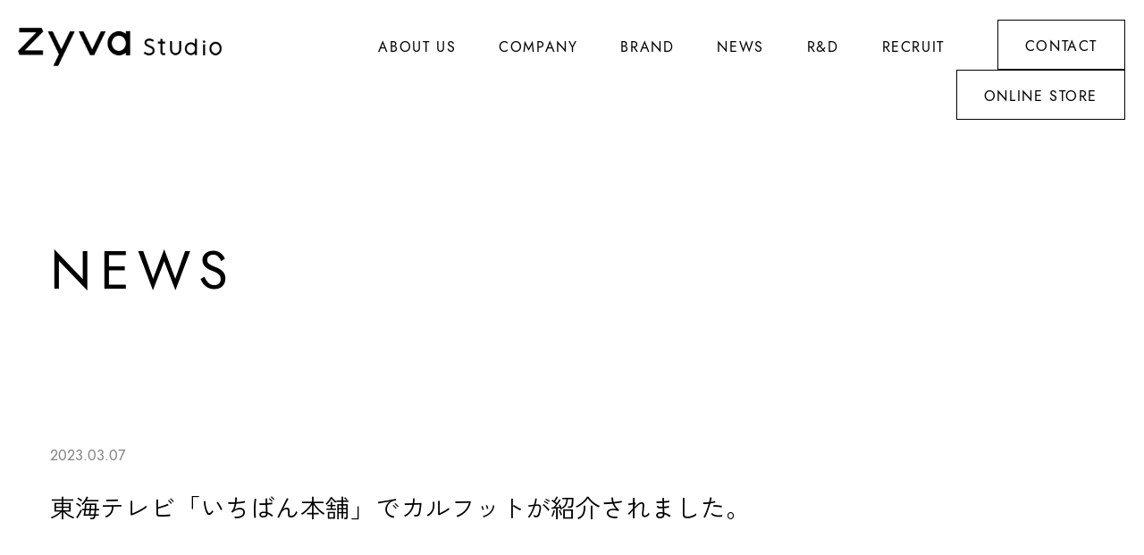

--- FILE ---
content_type: text/html; charset=UTF-8
request_url: https://zyva.jp/news/1927.html
body_size: 9716
content:
    <!doctype html>
    <html lang="ja">
    <head>
    <meta charset="utf-8">
        <meta name="format-detection" content="telephone=no">
    <meta http-equiv="X-UA-Compatible" content="IE=edge">
    <meta name="description" content="ジヴァスタジオ、＜東海テレビ「いちばん本舗」でカルフットが紹介されました。＞の記事です。">
    <meta name="keywords" content="">
    <title>東海テレビ「いちばん本舗」でカルフットが紹介されました。 | お知らせ｜株式会社ジヴァスタジオ</title>
    <link rel="icon" href="https://zyva.jp/wp/wp-content/themes/zyva/favicon.ico" type="image/x-icon">
    <link rel="preconnect" href="https://fonts.googleapis.com">
    <link rel="preconnect" href="https://fonts.gstatic.com" crossorigin>
    <link href="https://fonts.googleapis.com/css2?family=Zen+Kaku+Gothic+New:wght@400;500;700;900&display=swap" rel="stylesheet">
    <link href="https://fonts.googleapis.com/css2?family=Noto+Serif+JP:wght@400;500;600;700&display=swap" rel="stylesheet">
    <link rel="preconnect" href="https://fonts.gstatic.com" crossorigin>
    <link href="https://fonts.googleapis.com/css2?family=GFS+Didot&display=swap" rel="stylesheet">
    <link href="https://fonts.googleapis.com/css2?family=Noto+Serif+Myanmar:wght@300;400;500;600;700;800&display=swap" rel="stylesheet">
    <link href="https://fonts.googleapis.com/css2?family=Noto+Sans+JP:wght@400;500;600;700;800&display=swap" rel="stylesheet">
    <link rel="stylesheet" type="text/css" href="https://zyva.jp/wp/wp-content/themes/zyva/css/style.css">
    <link rel="stylesheet" type="text/css" href="https://zyva.jp/wp/wp-content/themes/zyva/js/slick/slick.css">
    <link rel="stylesheet" type="text/css" href="https://zyva.jp/wp/wp-content/themes/zyva/css/common.css">
            <link rel="stylesheet" type="text/css" href="https://zyva.jp/wp/wp-content/themes/zyva/css/detail.css">
        <script src="https://zyva.jp/wp/wp-content/themes/zyva/js/head.js"></script>
    <meta name='robots' content='max-image-preview:large' />
<link rel='dns-prefetch' href='//www.googletagmanager.com' />
<link rel="alternate" type="application/rss+xml" title="株式会社ジヴァスタジオ &raquo; 東海テレビ「いちばん本舗」でカルフットが紹介されました。 のコメントのフィード" href="https://zyva.jp/news/1927.html/feed" />
<link rel="alternate" title="oEmbed (JSON)" type="application/json+oembed" href="https://zyva.jp/wp-json/oembed/1.0/embed?url=https%3A%2F%2Fzyva.jp%2Fnews%2F1927.html" />
<link rel="alternate" title="oEmbed (XML)" type="text/xml+oembed" href="https://zyva.jp/wp-json/oembed/1.0/embed?url=https%3A%2F%2Fzyva.jp%2Fnews%2F1927.html&#038;format=xml" />
<style id='wp-img-auto-sizes-contain-inline-css' type='text/css'>
img:is([sizes=auto i],[sizes^="auto," i]){contain-intrinsic-size:3000px 1500px}
/*# sourceURL=wp-img-auto-sizes-contain-inline-css */
</style>
<style id='wp-emoji-styles-inline-css' type='text/css'>

	img.wp-smiley, img.emoji {
		display: inline !important;
		border: none !important;
		box-shadow: none !important;
		height: 1em !important;
		width: 1em !important;
		margin: 0 0.07em !important;
		vertical-align: -0.1em !important;
		background: none !important;
		padding: 0 !important;
	}
/*# sourceURL=wp-emoji-styles-inline-css */
</style>
<style id='wp-block-library-inline-css' type='text/css'>
:root{--wp-block-synced-color:#7a00df;--wp-block-synced-color--rgb:122,0,223;--wp-bound-block-color:var(--wp-block-synced-color);--wp-editor-canvas-background:#ddd;--wp-admin-theme-color:#007cba;--wp-admin-theme-color--rgb:0,124,186;--wp-admin-theme-color-darker-10:#006ba1;--wp-admin-theme-color-darker-10--rgb:0,107,160.5;--wp-admin-theme-color-darker-20:#005a87;--wp-admin-theme-color-darker-20--rgb:0,90,135;--wp-admin-border-width-focus:2px}@media (min-resolution:192dpi){:root{--wp-admin-border-width-focus:1.5px}}.wp-element-button{cursor:pointer}:root .has-very-light-gray-background-color{background-color:#eee}:root .has-very-dark-gray-background-color{background-color:#313131}:root .has-very-light-gray-color{color:#eee}:root .has-very-dark-gray-color{color:#313131}:root .has-vivid-green-cyan-to-vivid-cyan-blue-gradient-background{background:linear-gradient(135deg,#00d084,#0693e3)}:root .has-purple-crush-gradient-background{background:linear-gradient(135deg,#34e2e4,#4721fb 50%,#ab1dfe)}:root .has-hazy-dawn-gradient-background{background:linear-gradient(135deg,#faaca8,#dad0ec)}:root .has-subdued-olive-gradient-background{background:linear-gradient(135deg,#fafae1,#67a671)}:root .has-atomic-cream-gradient-background{background:linear-gradient(135deg,#fdd79a,#004a59)}:root .has-nightshade-gradient-background{background:linear-gradient(135deg,#330968,#31cdcf)}:root .has-midnight-gradient-background{background:linear-gradient(135deg,#020381,#2874fc)}:root{--wp--preset--font-size--normal:16px;--wp--preset--font-size--huge:42px}.has-regular-font-size{font-size:1em}.has-larger-font-size{font-size:2.625em}.has-normal-font-size{font-size:var(--wp--preset--font-size--normal)}.has-huge-font-size{font-size:var(--wp--preset--font-size--huge)}.has-text-align-center{text-align:center}.has-text-align-left{text-align:left}.has-text-align-right{text-align:right}.has-fit-text{white-space:nowrap!important}#end-resizable-editor-section{display:none}.aligncenter{clear:both}.items-justified-left{justify-content:flex-start}.items-justified-center{justify-content:center}.items-justified-right{justify-content:flex-end}.items-justified-space-between{justify-content:space-between}.screen-reader-text{border:0;clip-path:inset(50%);height:1px;margin:-1px;overflow:hidden;padding:0;position:absolute;width:1px;word-wrap:normal!important}.screen-reader-text:focus{background-color:#ddd;clip-path:none;color:#444;display:block;font-size:1em;height:auto;left:5px;line-height:normal;padding:15px 23px 14px;text-decoration:none;top:5px;width:auto;z-index:100000}html :where(.has-border-color){border-style:solid}html :where([style*=border-top-color]){border-top-style:solid}html :where([style*=border-right-color]){border-right-style:solid}html :where([style*=border-bottom-color]){border-bottom-style:solid}html :where([style*=border-left-color]){border-left-style:solid}html :where([style*=border-width]){border-style:solid}html :where([style*=border-top-width]){border-top-style:solid}html :where([style*=border-right-width]){border-right-style:solid}html :where([style*=border-bottom-width]){border-bottom-style:solid}html :where([style*=border-left-width]){border-left-style:solid}html :where(img[class*=wp-image-]){height:auto;max-width:100%}:where(figure){margin:0 0 1em}html :where(.is-position-sticky){--wp-admin--admin-bar--position-offset:var(--wp-admin--admin-bar--height,0px)}@media screen and (max-width:600px){html :where(.is-position-sticky){--wp-admin--admin-bar--position-offset:0px}}

/*# sourceURL=wp-block-library-inline-css */
</style><style id='wp-block-paragraph-inline-css' type='text/css'>
.is-small-text{font-size:.875em}.is-regular-text{font-size:1em}.is-large-text{font-size:2.25em}.is-larger-text{font-size:3em}.has-drop-cap:not(:focus):first-letter{float:left;font-size:8.4em;font-style:normal;font-weight:100;line-height:.68;margin:.05em .1em 0 0;text-transform:uppercase}body.rtl .has-drop-cap:not(:focus):first-letter{float:none;margin-left:.1em}p.has-drop-cap.has-background{overflow:hidden}:root :where(p.has-background){padding:1.25em 2.375em}:where(p.has-text-color:not(.has-link-color)) a{color:inherit}p.has-text-align-left[style*="writing-mode:vertical-lr"],p.has-text-align-right[style*="writing-mode:vertical-rl"]{rotate:180deg}
/*# sourceURL=https://zyva.jp/wp/wp-includes/blocks/paragraph/style.min.css */
</style>
<style id='global-styles-inline-css' type='text/css'>
:root{--wp--preset--aspect-ratio--square: 1;--wp--preset--aspect-ratio--4-3: 4/3;--wp--preset--aspect-ratio--3-4: 3/4;--wp--preset--aspect-ratio--3-2: 3/2;--wp--preset--aspect-ratio--2-3: 2/3;--wp--preset--aspect-ratio--16-9: 16/9;--wp--preset--aspect-ratio--9-16: 9/16;--wp--preset--color--black: #000000;--wp--preset--color--cyan-bluish-gray: #abb8c3;--wp--preset--color--white: #ffffff;--wp--preset--color--pale-pink: #f78da7;--wp--preset--color--vivid-red: #cf2e2e;--wp--preset--color--luminous-vivid-orange: #ff6900;--wp--preset--color--luminous-vivid-amber: #fcb900;--wp--preset--color--light-green-cyan: #7bdcb5;--wp--preset--color--vivid-green-cyan: #00d084;--wp--preset--color--pale-cyan-blue: #8ed1fc;--wp--preset--color--vivid-cyan-blue: #0693e3;--wp--preset--color--vivid-purple: #9b51e0;--wp--preset--gradient--vivid-cyan-blue-to-vivid-purple: linear-gradient(135deg,rgb(6,147,227) 0%,rgb(155,81,224) 100%);--wp--preset--gradient--light-green-cyan-to-vivid-green-cyan: linear-gradient(135deg,rgb(122,220,180) 0%,rgb(0,208,130) 100%);--wp--preset--gradient--luminous-vivid-amber-to-luminous-vivid-orange: linear-gradient(135deg,rgb(252,185,0) 0%,rgb(255,105,0) 100%);--wp--preset--gradient--luminous-vivid-orange-to-vivid-red: linear-gradient(135deg,rgb(255,105,0) 0%,rgb(207,46,46) 100%);--wp--preset--gradient--very-light-gray-to-cyan-bluish-gray: linear-gradient(135deg,rgb(238,238,238) 0%,rgb(169,184,195) 100%);--wp--preset--gradient--cool-to-warm-spectrum: linear-gradient(135deg,rgb(74,234,220) 0%,rgb(151,120,209) 20%,rgb(207,42,186) 40%,rgb(238,44,130) 60%,rgb(251,105,98) 80%,rgb(254,248,76) 100%);--wp--preset--gradient--blush-light-purple: linear-gradient(135deg,rgb(255,206,236) 0%,rgb(152,150,240) 100%);--wp--preset--gradient--blush-bordeaux: linear-gradient(135deg,rgb(254,205,165) 0%,rgb(254,45,45) 50%,rgb(107,0,62) 100%);--wp--preset--gradient--luminous-dusk: linear-gradient(135deg,rgb(255,203,112) 0%,rgb(199,81,192) 50%,rgb(65,88,208) 100%);--wp--preset--gradient--pale-ocean: linear-gradient(135deg,rgb(255,245,203) 0%,rgb(182,227,212) 50%,rgb(51,167,181) 100%);--wp--preset--gradient--electric-grass: linear-gradient(135deg,rgb(202,248,128) 0%,rgb(113,206,126) 100%);--wp--preset--gradient--midnight: linear-gradient(135deg,rgb(2,3,129) 0%,rgb(40,116,252) 100%);--wp--preset--font-size--small: 13px;--wp--preset--font-size--medium: 20px;--wp--preset--font-size--large: 36px;--wp--preset--font-size--x-large: 42px;--wp--preset--spacing--20: 0.44rem;--wp--preset--spacing--30: 0.67rem;--wp--preset--spacing--40: 1rem;--wp--preset--spacing--50: 1.5rem;--wp--preset--spacing--60: 2.25rem;--wp--preset--spacing--70: 3.38rem;--wp--preset--spacing--80: 5.06rem;--wp--preset--shadow--natural: 6px 6px 9px rgba(0, 0, 0, 0.2);--wp--preset--shadow--deep: 12px 12px 50px rgba(0, 0, 0, 0.4);--wp--preset--shadow--sharp: 6px 6px 0px rgba(0, 0, 0, 0.2);--wp--preset--shadow--outlined: 6px 6px 0px -3px rgb(255, 255, 255), 6px 6px rgb(0, 0, 0);--wp--preset--shadow--crisp: 6px 6px 0px rgb(0, 0, 0);}:where(.is-layout-flex){gap: 0.5em;}:where(.is-layout-grid){gap: 0.5em;}body .is-layout-flex{display: flex;}.is-layout-flex{flex-wrap: wrap;align-items: center;}.is-layout-flex > :is(*, div){margin: 0;}body .is-layout-grid{display: grid;}.is-layout-grid > :is(*, div){margin: 0;}:where(.wp-block-columns.is-layout-flex){gap: 2em;}:where(.wp-block-columns.is-layout-grid){gap: 2em;}:where(.wp-block-post-template.is-layout-flex){gap: 1.25em;}:where(.wp-block-post-template.is-layout-grid){gap: 1.25em;}.has-black-color{color: var(--wp--preset--color--black) !important;}.has-cyan-bluish-gray-color{color: var(--wp--preset--color--cyan-bluish-gray) !important;}.has-white-color{color: var(--wp--preset--color--white) !important;}.has-pale-pink-color{color: var(--wp--preset--color--pale-pink) !important;}.has-vivid-red-color{color: var(--wp--preset--color--vivid-red) !important;}.has-luminous-vivid-orange-color{color: var(--wp--preset--color--luminous-vivid-orange) !important;}.has-luminous-vivid-amber-color{color: var(--wp--preset--color--luminous-vivid-amber) !important;}.has-light-green-cyan-color{color: var(--wp--preset--color--light-green-cyan) !important;}.has-vivid-green-cyan-color{color: var(--wp--preset--color--vivid-green-cyan) !important;}.has-pale-cyan-blue-color{color: var(--wp--preset--color--pale-cyan-blue) !important;}.has-vivid-cyan-blue-color{color: var(--wp--preset--color--vivid-cyan-blue) !important;}.has-vivid-purple-color{color: var(--wp--preset--color--vivid-purple) !important;}.has-black-background-color{background-color: var(--wp--preset--color--black) !important;}.has-cyan-bluish-gray-background-color{background-color: var(--wp--preset--color--cyan-bluish-gray) !important;}.has-white-background-color{background-color: var(--wp--preset--color--white) !important;}.has-pale-pink-background-color{background-color: var(--wp--preset--color--pale-pink) !important;}.has-vivid-red-background-color{background-color: var(--wp--preset--color--vivid-red) !important;}.has-luminous-vivid-orange-background-color{background-color: var(--wp--preset--color--luminous-vivid-orange) !important;}.has-luminous-vivid-amber-background-color{background-color: var(--wp--preset--color--luminous-vivid-amber) !important;}.has-light-green-cyan-background-color{background-color: var(--wp--preset--color--light-green-cyan) !important;}.has-vivid-green-cyan-background-color{background-color: var(--wp--preset--color--vivid-green-cyan) !important;}.has-pale-cyan-blue-background-color{background-color: var(--wp--preset--color--pale-cyan-blue) !important;}.has-vivid-cyan-blue-background-color{background-color: var(--wp--preset--color--vivid-cyan-blue) !important;}.has-vivid-purple-background-color{background-color: var(--wp--preset--color--vivid-purple) !important;}.has-black-border-color{border-color: var(--wp--preset--color--black) !important;}.has-cyan-bluish-gray-border-color{border-color: var(--wp--preset--color--cyan-bluish-gray) !important;}.has-white-border-color{border-color: var(--wp--preset--color--white) !important;}.has-pale-pink-border-color{border-color: var(--wp--preset--color--pale-pink) !important;}.has-vivid-red-border-color{border-color: var(--wp--preset--color--vivid-red) !important;}.has-luminous-vivid-orange-border-color{border-color: var(--wp--preset--color--luminous-vivid-orange) !important;}.has-luminous-vivid-amber-border-color{border-color: var(--wp--preset--color--luminous-vivid-amber) !important;}.has-light-green-cyan-border-color{border-color: var(--wp--preset--color--light-green-cyan) !important;}.has-vivid-green-cyan-border-color{border-color: var(--wp--preset--color--vivid-green-cyan) !important;}.has-pale-cyan-blue-border-color{border-color: var(--wp--preset--color--pale-cyan-blue) !important;}.has-vivid-cyan-blue-border-color{border-color: var(--wp--preset--color--vivid-cyan-blue) !important;}.has-vivid-purple-border-color{border-color: var(--wp--preset--color--vivid-purple) !important;}.has-vivid-cyan-blue-to-vivid-purple-gradient-background{background: var(--wp--preset--gradient--vivid-cyan-blue-to-vivid-purple) !important;}.has-light-green-cyan-to-vivid-green-cyan-gradient-background{background: var(--wp--preset--gradient--light-green-cyan-to-vivid-green-cyan) !important;}.has-luminous-vivid-amber-to-luminous-vivid-orange-gradient-background{background: var(--wp--preset--gradient--luminous-vivid-amber-to-luminous-vivid-orange) !important;}.has-luminous-vivid-orange-to-vivid-red-gradient-background{background: var(--wp--preset--gradient--luminous-vivid-orange-to-vivid-red) !important;}.has-very-light-gray-to-cyan-bluish-gray-gradient-background{background: var(--wp--preset--gradient--very-light-gray-to-cyan-bluish-gray) !important;}.has-cool-to-warm-spectrum-gradient-background{background: var(--wp--preset--gradient--cool-to-warm-spectrum) !important;}.has-blush-light-purple-gradient-background{background: var(--wp--preset--gradient--blush-light-purple) !important;}.has-blush-bordeaux-gradient-background{background: var(--wp--preset--gradient--blush-bordeaux) !important;}.has-luminous-dusk-gradient-background{background: var(--wp--preset--gradient--luminous-dusk) !important;}.has-pale-ocean-gradient-background{background: var(--wp--preset--gradient--pale-ocean) !important;}.has-electric-grass-gradient-background{background: var(--wp--preset--gradient--electric-grass) !important;}.has-midnight-gradient-background{background: var(--wp--preset--gradient--midnight) !important;}.has-small-font-size{font-size: var(--wp--preset--font-size--small) !important;}.has-medium-font-size{font-size: var(--wp--preset--font-size--medium) !important;}.has-large-font-size{font-size: var(--wp--preset--font-size--large) !important;}.has-x-large-font-size{font-size: var(--wp--preset--font-size--x-large) !important;}
/*# sourceURL=global-styles-inline-css */
</style>

<style id='classic-theme-styles-inline-css' type='text/css'>
/*! This file is auto-generated */
.wp-block-button__link{color:#fff;background-color:#32373c;border-radius:9999px;box-shadow:none;text-decoration:none;padding:calc(.667em + 2px) calc(1.333em + 2px);font-size:1.125em}.wp-block-file__button{background:#32373c;color:#fff;text-decoration:none}
/*# sourceURL=/wp-includes/css/classic-themes.min.css */
</style>
<link rel='stylesheet' id='contact-form-7-css' href='https://zyva.jp/wp/wp-content/plugins/contact-form-7/includes/css/styles.css?ver=6.1.4' type='text/css' media='all' />

<!-- Site Kit によって追加された Google タグ（gtag.js）スニペット -->
<!-- Google アナリティクス スニペット (Site Kit が追加) -->
<script type="text/javascript" src="https://www.googletagmanager.com/gtag/js?id=GT-K554H3F8" id="google_gtagjs-js" async></script>
<script type="text/javascript" id="google_gtagjs-js-after">
/* <![CDATA[ */
window.dataLayer = window.dataLayer || [];function gtag(){dataLayer.push(arguments);}
gtag("set","linker",{"domains":["zyva.jp"]});
gtag("js", new Date());
gtag("set", "developer_id.dZTNiMT", true);
gtag("config", "GT-K554H3F8");
 window._googlesitekit = window._googlesitekit || {}; window._googlesitekit.throttledEvents = []; window._googlesitekit.gtagEvent = (name, data) => { var key = JSON.stringify( { name, data } ); if ( !! window._googlesitekit.throttledEvents[ key ] ) { return; } window._googlesitekit.throttledEvents[ key ] = true; setTimeout( () => { delete window._googlesitekit.throttledEvents[ key ]; }, 5 ); gtag( "event", name, { ...data, event_source: "site-kit" } ); }; 
//# sourceURL=google_gtagjs-js-after
/* ]]> */
</script>
<link rel="https://api.w.org/" href="https://zyva.jp/wp-json/" /><link rel="alternate" title="JSON" type="application/json" href="https://zyva.jp/wp-json/wp/v2/posts/1927" /><link rel="EditURI" type="application/rsd+xml" title="RSD" href="https://zyva.jp/wp/xmlrpc.php?rsd" />
<meta name="generator" content="WordPress 6.9" />
<link rel="canonical" href="https://zyva.jp/news/1927.html" />
<link rel='shortlink' href='https://zyva.jp/?p=1927' />
<meta name="generator" content="Site Kit by Google 1.168.0" />    </head>
        <body>
        <div id="container">
            <header id="gHeader">
            <div class="hBox flexB">
                <div class="hBgBox">
                    <h1><a href="https://zyva.jp"><img src="https://zyva.jp/wp/wp-content/themes/zyva/img/common/logo.png" alt="Zyva Studio"></a></h1>
                    <div class="right">
                        <div class="store"><a href="https://shop.zyva.jp/shop"></a></div>
                        <div class="menu"><span></span><span></span><span></span></div>
                    </div>
                </div>
                <nav id="gNavi">
                    <ul>
                        <li id="gnav_about"><a href="https://zyva.jp/aboutus">ABOUT US</a></li>
                        <li id="gnav_company" class="slideBtn">
                            <span class="accordion">COMPANY</span>
                            <div class="gSubBox pc bg-glay">
                                <div class="gBg">
                                    <div class="gSubBox-close">閉じる</div>
                                    <div class="content">
                                        <ul class="subNavi">
                                            <li><a href="https://zyva.jp/company"><span>会社概要</span></a></li>
                                            <li><a href="https://zyva.jp/philosophy"><span>経営理念</span></a></li>
                                            <li><a href="https://zyva.jp/message"><span>トップメッセージ</span></a></li>
                                        </ul>
                                    </div>
                                </div>
                            </div>
                            <ul class="subList">
                                <li><a href="https://zyva.jp/company"><span>会社概要</span></a></li>
                                <li><a href="https://zyva.jp/philosophy"><span>経営理念</span></a></li>
                                <li><a href="https://zyva.jp/message"><span>トップメッセージ</span></a></li>
                            </ul>
                        </li>
                        <li class="sp"><a href="https://zyva.jp/philosophy/">PHILOSOPHY</a></li>
                        <li class="sp"><a href="https://zyva.jp/message/">MESSAGE</a></li>
                        <li id="gnav_brand" class="slideBtn"><span class="accordion">BRAND</span>
                            <div class="gSubBox pc">
                                <div class="gBg">
                                    <div class="gSubBox-close">閉じる</div>
                                    <div class="content">
                                        <ul class="subNavi">
                                            <li><a href="https://zyva.jp/brand/icoelle/"><img src="https://zyva.jp/wp/wp-content/themes/zyva/img/common/g_img01.jpg" alt="icoelle"><span>プロの「ノウハウ」×<br>「テクノロジー」から生まれた<br>美容機器ブランド</span></a></li>
                                            <li><a href="https://zyva.jp/brand/micaco/"><img src="https://zyva.jp/wp/wp-content/themes/zyva/img/common/g_img02.jpg" alt="Micaco inspiring"><span>身体の中心”骨盤”から<br>美ボディに導くブランド</span></a></li>
                                            <li><a href="https://zyva.jp/brand/hair/"><img src="https://zyva.jp/wp/wp-content/themes/zyva/img/common/g_img03.jpg" alt="HAIR ROBE"><span>カリスマ美容師がプロデュース<br>サロンクオリティの<br>ヘアケアブランド</span></a></li>
                                            <li><a href="https://zyva.jp/brand/jogfoot/"><img src="https://zyva.jp/wp/wp-content/themes/zyva/img/common/g_img04.jpg" alt="Enjoy Good Foot Jog foot"><span>元マラソン選手　千葉真子さん監修<br>誰でも楽しく足腰を鍛えられる<br>ウェルネスブランド</span></a></li>
                                            <li><a href="https://zyva.jp/brand/pro/"><img src="https://zyva.jp/wp/wp-content/themes/zyva/img/common/g_img06.png" alt="Perfect Roller"><span>自宅で極上の<br>ボディケア体験を演出する<br>サロン専売プレミアムブランド</span></a></li>
                                        </ul>
                                        <div class="gWrap">
                                            <div class="gOtherBox">
                                                <p class="gTitle">OTHER BRAND / PRODUCTS</p>
                                                <div class="subUlBox">
                                                    <ul class="subUl">
                                                        <li><a href="https://zyva.jp/brand/breast/">Breast Top</a></li>
                                                        <li><a href="https://zyva.jp/products/tie_up/">ゼロトレ</a></li>
                                                        <li><a href="https://zyva.jp/products/hit/">ダダダヒットボーテ</a></li>
                                                        <li><a href="https://zyva.jp/products/eyelid/">アイリッドボーテ</a></li>
                                                        <li><a href="https://zyva.jp/products/hybrid/">Hybrid Arch</a></li>
                                                        <li><a href="https://zyva.jp/products/nail/">ピュアティントネイル</a></li>
                                                    </ul>
                                                </div>
                                            </div>
                                        </div>
                                    </div>
                                </div>
                            </div>
                            <ul class="subList">
                                <li><a href="https://zyva.jp/brand/icoelle/">Icoelle</a></li>
                                <li><a href="https://zyva.jp/brand/micaco/">Micaco inspiring</a></li>
                                <li><a href="https://zyva.jp/brand/hair/">T.Sakamaki</a></li>
                                <li><a href="https://zyva.jp/brand/jogfoot/">Jog foot</a></li>
                                <li><a href="https://zyva.jp/brand/pro/">Zyva Studio PROFESSIONAL</a></li>
                            </ul>
                        </li>
                        <li class="slideBtn sp"><span>OTHER BRAND / PRODUCTS</span>
                            <ul class="subList jp">
                                <li><a href="https://zyva.jp/brand/breast/">Breast Top</a></li>
                                <li><a href="https://zyva.jp/products/tie_up/">ゼロトレ</a></li>
                                <li><a href="https://zyva.jp/products/hybrid/">Hybrid Arch</a></li>
                                <li><a href="https://zyva.jp/products/hit/">ダダダ！ヒットボーテ</a></li>
                                <li><a href="https://zyva.jp/products/eyelid/">アイリッドボーテ</a></li>
                                <li><a href="https://zyva.jp/products/nail/">ピュアティントネイル</a></li>
                            </ul>
                        </li>
                        <li id="gnav_news" class="slideBtn"><span>NEWS</span>
                            <div class="gSubBox pc bg-glay">
                                <div class="gBg">
                                    <div class="gSubBox-close">閉じる</div>
                                    <div class="content">
                                        <ul class="subNavi">
                                            <li><a href="https://zyva.jp/news/press"><span>PRESS</span></a></li>
                                            <li><a href="https://zyva.jp/news/media"><span>MEDIA</span></a></li>
                                        </ul>
                                    </div>
                                </div>
                            </div>
                            <ul class="subList">
                                <li><a href="https://zyva.jp/news/press"><span>PRESS</span></a></li>
                                <li><a href="https://zyva.jp/news/media"><span>MEDIA</span></a></li>
                            </ul>
                        </li>
                        <li><a href="https://zyva.jp/rd">R&amp;D</a></li>
                        <li><a href="https://zyva.jp/recruit">RECRUIT</a></li>
                        <li class="contactBtn"><a href="https://zyva.jp/contact">CONTACT</a>
                            <ul class="subList sp">
                                <li><a href="https://zyva.jp/privacy">Privacy policy</a></li>
                            </ul>
                        </li>
                        <li class="contactBtn onlineStore"><a href="https://shop.zyva.jp/shop" target="_blank">ONLINE STORE</a></li>
                    </ul>
                </nav>
            </div>
        </header>
        <div class="cover"></div><main id="main">
	<div class="content">
		<h2 class="headLine04 renner fadeIn">NEWS</h2>
		<p class="title fadeIn"><span>2023.03.07</span>東海テレビ「いちばん本舗」でカルフットが紹介されました。</p>
		<div class="wpBox fadeIn">
								
<p>東海テレビ「いちばん本舗」でカルフットが紹介されました。</p>
					</div>
		<div class="comBtn fadeIn"><a href="https://zyva.jp/news">ニュース一覧へ</a></div>
	</div>
</main>
<div id="pagePath">
	<ul class="content">
		<li><a href="https://zyva.jp"><img src="https://zyva.jp/wp/wp-content/themes/zyva/img/common/icon01.png" alt=""></a></li>
		<li><a href="https://zyva.jp/news">ニュース</a></li>
		<li>東海テレビ「いちばん本舗」でカルフットが紹介されました。</li>
	</ul>
</div>
<footer id="gFooter">
    <div class="fBox flexB">
        <div class="fLogoLink">
            <div class="fLogo"><a href="https://zyva.jp"><img src="https://zyva.jp/wp/wp-content/themes/zyva/img/common/logo.png" alt="Zyva Studio"></a></div>
            <div class="fLink top">
                <div class="linkBtn linkLine"><a href="https://page.line.me/397gnhix?oat__id=5221553&openQrModal=true" target="blank"></a></div>
                <div class="linkBtn linkInstagram"><a href="https://www.instagram.com/zyva_studio/?igsh=MTN4YWtubTBhN2MxOA%3D%3D&utm_source=qr" target="blank"></a></div>
                <div class="linkBtn linkX"><a href="https://x.com/i/flow/login?redirect_after_login=%2Fzyva_studio" target="blank"></a></div>
                <div class="linkBtn linkYoutube"><a href="https://www.youtube.com/channel/UCIAe7QmawExukgZwFl-yo9g" target="blank"></a></div>
            </div>
        </div>
        <div class="fNavi flexB">
            <ul class="naviList">
                <li><a href="https://zyva.jp/aboutus">ABOUT US</a></li>
                <li><a href="https://zyva.jp/company">COMPANY</a></li>
                <li><a href="https://zyva.jp/philosophy/">PHILOSOPHY</a></li>
                <li><a href="https://zyva.jp/message/">MESSAGE</a></li>
                <li><a href="https://zyva.jp/news">NEWS</a></li>
            </ul>
            <ul class="naviList">
                <li class="slideBtn"><span>BRAND</span>
                    <ul class="subList">
                        <li><a href="https://zyva.jp/brand/icoelle/">Icoelle</a></li>
                        <li><a href="https://zyva.jp/brand/micaco/">Micaco inspiring</a></li>
                        <li><a href="https://zyva.jp/brand/hair/">T.Sakamaki</a></li>
                        <li><a href="https://zyva.jp/brand/jogfoot/">Jog foot</a></li>
                        <li><a href="https://zyva.jp/brand/pro/">Zyva Studio PROFESSIONAL</a></li>
                    </ul>
                </li>
            </ul>
            <ul class="naviList">
                <li class="slideBtn"><span>OTHER BRAND / PRODUCTS</span>
                    <ul class="subList jp">
                        <li><a href="https://zyva.jp/brand/breast/">Breast Top</a></li>
                        <li><a href="https://zyva.jp/products/tie_up/">ゼロトレ</a></li>
                        <li><a href="https://zyva.jp/products/hybrid/">Hybrid Arch</a></li>
                        <li><a href="https://zyva.jp/products/hit/">ダダダ！ヒットボーテ</a></li>
                        <li><a href="https://zyva.jp/products/eyelid/">アイリッドボーテ</a></li>
                        <li><a href="https://zyva.jp/products/nail/">ピュアティントネイル</a></li>
                    </ul>
                </li>
            </ul>
            <ul class="naviList">
                <li><a href="https://zyva.jp/rd">R&amp;D</a></li>
                <li><a href="https://zyva.jp/recruit">RECRUIT</a></li>
                <li><a href="https://zyva.jp/contact">CONTACT</a>
                    <ul class="subList">
                        <li><a href="https://zyva.jp/privacy">Privacy policy</a></li>
                    </ul>
                </li>
            </ul>
        </div>
        <div class="fLogoLink">
            <div class="fLink bottom">
                <div class="linkBtn linkLine"><a href="https://page.line.me/397gnhix?oat__id=5221553&openQrModal=true" target="blank"></a></div>
                <div class="linkBtn linkInstagram"><a href="https://www.instagram.com/zyva_studio/?igsh=MTN4YWtubTBhN2MxOA%3D%3D&utm_source=qr" target="blank"></a></div>
                <div class="linkBtn linkX"><a href="https://x.com/i/flow/login?redirect_after_login=%2Fzyva_studio" target="blank"></a></div>
                <div class="linkBtn linkYoutube"><a href="https://www.youtube.com/channel/UCIAe7QmawExukgZwFl-yo9g" target="blank"></a></div>
            </div>
        </div>
    </div>
    <address>
    Copyright &copy; Zyva studio Co Ltd. All Rights Reserved.
    </address>
</footer>
</div>
<script src="https://zyva.jp/wp/wp-content/themes/zyva/js/jquery.min.js"></script>
<script src="https://zyva.jp/wp/wp-content/themes/zyva/js/slick/slick.js"></script>
<script src="https://zyva.jp/wp/wp-content/themes/zyva/js/common.js"></script>
<script src="https://zyva.jp/wp/wp-content/themes/zyva/js/jquery.matchHeight.js"></script>
<script type="speculationrules">
{"prefetch":[{"source":"document","where":{"and":[{"href_matches":"/*"},{"not":{"href_matches":["/wp/wp-*.php","/wp/wp-admin/*","/wp/wp-content/uploads/*","/wp/wp-content/*","/wp/wp-content/plugins/*","/wp/wp-content/themes/zyva/*","/*\\?(.+)"]}},{"not":{"selector_matches":"a[rel~=\"nofollow\"]"}},{"not":{"selector_matches":".no-prefetch, .no-prefetch a"}}]},"eagerness":"conservative"}]}
</script>
<script type="text/javascript" src="https://zyva.jp/wp/wp-includes/js/dist/hooks.min.js?ver=dd5603f07f9220ed27f1" id="wp-hooks-js"></script>
<script type="text/javascript" src="https://zyva.jp/wp/wp-includes/js/dist/i18n.min.js?ver=c26c3dc7bed366793375" id="wp-i18n-js"></script>
<script type="text/javascript" id="wp-i18n-js-after">
/* <![CDATA[ */
wp.i18n.setLocaleData( { 'text direction\u0004ltr': [ 'ltr' ] } );
//# sourceURL=wp-i18n-js-after
/* ]]> */
</script>
<script type="text/javascript" src="https://zyva.jp/wp/wp-content/plugins/contact-form-7/includes/swv/js/index.js?ver=6.1.4" id="swv-js"></script>
<script type="text/javascript" id="contact-form-7-js-translations">
/* <![CDATA[ */
( function( domain, translations ) {
	var localeData = translations.locale_data[ domain ] || translations.locale_data.messages;
	localeData[""].domain = domain;
	wp.i18n.setLocaleData( localeData, domain );
} )( "contact-form-7", {"translation-revision-date":"2025-11-30 08:12:23+0000","generator":"GlotPress\/4.0.3","domain":"messages","locale_data":{"messages":{"":{"domain":"messages","plural-forms":"nplurals=1; plural=0;","lang":"ja_JP"},"This contact form is placed in the wrong place.":["\u3053\u306e\u30b3\u30f3\u30bf\u30af\u30c8\u30d5\u30a9\u30fc\u30e0\u306f\u9593\u9055\u3063\u305f\u4f4d\u7f6e\u306b\u7f6e\u304b\u308c\u3066\u3044\u307e\u3059\u3002"],"Error:":["\u30a8\u30e9\u30fc:"]}},"comment":{"reference":"includes\/js\/index.js"}} );
//# sourceURL=contact-form-7-js-translations
/* ]]> */
</script>
<script type="text/javascript" id="contact-form-7-js-before">
/* <![CDATA[ */
var wpcf7 = {
    "api": {
        "root": "https:\/\/zyva.jp\/wp-json\/",
        "namespace": "contact-form-7\/v1"
    }
};
//# sourceURL=contact-form-7-js-before
/* ]]> */
</script>
<script type="text/javascript" src="https://zyva.jp/wp/wp-content/plugins/contact-form-7/includes/js/index.js?ver=6.1.4" id="contact-form-7-js"></script>
<script type="text/javascript" src="https://zyva.jp/wp/wp-content/plugins/google-site-kit/dist/assets/js/googlesitekit-events-provider-contact-form-7-40476021fb6e59177033.js" id="googlesitekit-events-provider-contact-form-7-js" defer></script>
<script id="wp-emoji-settings" type="application/json">
{"baseUrl":"https://s.w.org/images/core/emoji/17.0.2/72x72/","ext":".png","svgUrl":"https://s.w.org/images/core/emoji/17.0.2/svg/","svgExt":".svg","source":{"concatemoji":"https://zyva.jp/wp/wp-includes/js/wp-emoji-release.min.js?ver=6.9"}}
</script>
<script type="module">
/* <![CDATA[ */
/*! This file is auto-generated */
const a=JSON.parse(document.getElementById("wp-emoji-settings").textContent),o=(window._wpemojiSettings=a,"wpEmojiSettingsSupports"),s=["flag","emoji"];function i(e){try{var t={supportTests:e,timestamp:(new Date).valueOf()};sessionStorage.setItem(o,JSON.stringify(t))}catch(e){}}function c(e,t,n){e.clearRect(0,0,e.canvas.width,e.canvas.height),e.fillText(t,0,0);t=new Uint32Array(e.getImageData(0,0,e.canvas.width,e.canvas.height).data);e.clearRect(0,0,e.canvas.width,e.canvas.height),e.fillText(n,0,0);const a=new Uint32Array(e.getImageData(0,0,e.canvas.width,e.canvas.height).data);return t.every((e,t)=>e===a[t])}function p(e,t){e.clearRect(0,0,e.canvas.width,e.canvas.height),e.fillText(t,0,0);var n=e.getImageData(16,16,1,1);for(let e=0;e<n.data.length;e++)if(0!==n.data[e])return!1;return!0}function u(e,t,n,a){switch(t){case"flag":return n(e,"\ud83c\udff3\ufe0f\u200d\u26a7\ufe0f","\ud83c\udff3\ufe0f\u200b\u26a7\ufe0f")?!1:!n(e,"\ud83c\udde8\ud83c\uddf6","\ud83c\udde8\u200b\ud83c\uddf6")&&!n(e,"\ud83c\udff4\udb40\udc67\udb40\udc62\udb40\udc65\udb40\udc6e\udb40\udc67\udb40\udc7f","\ud83c\udff4\u200b\udb40\udc67\u200b\udb40\udc62\u200b\udb40\udc65\u200b\udb40\udc6e\u200b\udb40\udc67\u200b\udb40\udc7f");case"emoji":return!a(e,"\ud83e\u1fac8")}return!1}function f(e,t,n,a){let r;const o=(r="undefined"!=typeof WorkerGlobalScope&&self instanceof WorkerGlobalScope?new OffscreenCanvas(300,150):document.createElement("canvas")).getContext("2d",{willReadFrequently:!0}),s=(o.textBaseline="top",o.font="600 32px Arial",{});return e.forEach(e=>{s[e]=t(o,e,n,a)}),s}function r(e){var t=document.createElement("script");t.src=e,t.defer=!0,document.head.appendChild(t)}a.supports={everything:!0,everythingExceptFlag:!0},new Promise(t=>{let n=function(){try{var e=JSON.parse(sessionStorage.getItem(o));if("object"==typeof e&&"number"==typeof e.timestamp&&(new Date).valueOf()<e.timestamp+604800&&"object"==typeof e.supportTests)return e.supportTests}catch(e){}return null}();if(!n){if("undefined"!=typeof Worker&&"undefined"!=typeof OffscreenCanvas&&"undefined"!=typeof URL&&URL.createObjectURL&&"undefined"!=typeof Blob)try{var e="postMessage("+f.toString()+"("+[JSON.stringify(s),u.toString(),c.toString(),p.toString()].join(",")+"));",a=new Blob([e],{type:"text/javascript"});const r=new Worker(URL.createObjectURL(a),{name:"wpTestEmojiSupports"});return void(r.onmessage=e=>{i(n=e.data),r.terminate(),t(n)})}catch(e){}i(n=f(s,u,c,p))}t(n)}).then(e=>{for(const n in e)a.supports[n]=e[n],a.supports.everything=a.supports.everything&&a.supports[n],"flag"!==n&&(a.supports.everythingExceptFlag=a.supports.everythingExceptFlag&&a.supports[n]);var t;a.supports.everythingExceptFlag=a.supports.everythingExceptFlag&&!a.supports.flag,a.supports.everything||((t=a.source||{}).concatemoji?r(t.concatemoji):t.wpemoji&&t.twemoji&&(r(t.twemoji),r(t.wpemoji)))});
//# sourceURL=https://zyva.jp/wp/wp-includes/js/wp-emoji-loader.min.js
/* ]]> */
</script>
</body>
</html>

--- FILE ---
content_type: text/css; charset=utf-8
request_url: https://fonts.googleapis.com/css2?family=Noto+Serif+Myanmar:wght@300;400;500;600;700;800&display=swap
body_size: 162
content:
/* myanmar */
@font-face {
  font-family: 'Noto Serif Myanmar';
  font-style: normal;
  font-weight: 300;
  font-display: swap;
  src: url(https://fonts.gstatic.com/s/notoserifmyanmar/v14/VuJvdM7F2Yv76aBKKs-bHMQfAHUw3jnNCDL8YPH3b-bZnw.woff2) format('woff2');
  unicode-range: U+1000-109F, U+200C-200D, U+25CC, U+A92E, U+A9E0-A9FE, U+AA60-AA7F, U+116D0-116E3, U+0000-00FF, U+0131, U+0152-0153, U+02BB-02BC, U+02C6, U+02DA, U+02DC, U+0304, U+0308, U+0329, U+2000-206F, U+20AC, U+2122, U+2191, U+2193, U+2212, U+2215, U+FEFF, U+FFFD;
}
/* myanmar */
@font-face {
  font-family: 'Noto Serif Myanmar';
  font-style: normal;
  font-weight: 400;
  font-display: swap;
  src: url(https://fonts.gstatic.com/s/notoserifmyanmar/v14/VuJsdM7F2Yv76aBKKs-bHMQfAHUw3jnFvRDpU9P6RQ.woff2) format('woff2');
  unicode-range: U+1000-109F, U+200C-200D, U+25CC, U+A92E, U+A9E0-A9FE, U+AA60-AA7F, U+116D0-116E3, U+0000-00FF, U+0131, U+0152-0153, U+02BB-02BC, U+02C6, U+02DA, U+02DC, U+0304, U+0308, U+0329, U+2000-206F, U+20AC, U+2122, U+2191, U+2193, U+2212, U+2215, U+FEFF, U+FFFD;
}
/* myanmar */
@font-face {
  font-family: 'Noto Serif Myanmar';
  font-style: normal;
  font-weight: 500;
  font-display: swap;
  src: url(https://fonts.gstatic.com/s/notoserifmyanmar/v14/VuJvdM7F2Yv76aBKKs-bHMQfAHUw3jnNUDP8YPH3b-bZnw.woff2) format('woff2');
  unicode-range: U+1000-109F, U+200C-200D, U+25CC, U+A92E, U+A9E0-A9FE, U+AA60-AA7F, U+116D0-116E3, U+0000-00FF, U+0131, U+0152-0153, U+02BB-02BC, U+02C6, U+02DA, U+02DC, U+0304, U+0308, U+0329, U+2000-206F, U+20AC, U+2122, U+2191, U+2193, U+2212, U+2215, U+FEFF, U+FFFD;
}
/* myanmar */
@font-face {
  font-family: 'Noto Serif Myanmar';
  font-style: normal;
  font-weight: 600;
  font-display: swap;
  src: url(https://fonts.gstatic.com/s/notoserifmyanmar/v14/VuJvdM7F2Yv76aBKKs-bHMQfAHUw3jnNfDT8YPH3b-bZnw.woff2) format('woff2');
  unicode-range: U+1000-109F, U+200C-200D, U+25CC, U+A92E, U+A9E0-A9FE, U+AA60-AA7F, U+116D0-116E3, U+0000-00FF, U+0131, U+0152-0153, U+02BB-02BC, U+02C6, U+02DA, U+02DC, U+0304, U+0308, U+0329, U+2000-206F, U+20AC, U+2122, U+2191, U+2193, U+2212, U+2215, U+FEFF, U+FFFD;
}
/* myanmar */
@font-face {
  font-family: 'Noto Serif Myanmar';
  font-style: normal;
  font-weight: 700;
  font-display: swap;
  src: url(https://fonts.gstatic.com/s/notoserifmyanmar/v14/VuJvdM7F2Yv76aBKKs-bHMQfAHUw3jnNGDX8YPH3b-bZnw.woff2) format('woff2');
  unicode-range: U+1000-109F, U+200C-200D, U+25CC, U+A92E, U+A9E0-A9FE, U+AA60-AA7F, U+116D0-116E3, U+0000-00FF, U+0131, U+0152-0153, U+02BB-02BC, U+02C6, U+02DA, U+02DC, U+0304, U+0308, U+0329, U+2000-206F, U+20AC, U+2122, U+2191, U+2193, U+2212, U+2215, U+FEFF, U+FFFD;
}
/* myanmar */
@font-face {
  font-family: 'Noto Serif Myanmar';
  font-style: normal;
  font-weight: 800;
  font-display: swap;
  src: url(https://fonts.gstatic.com/s/notoserifmyanmar/v14/VuJvdM7F2Yv76aBKKs-bHMQfAHUw3jnNBDb8YPH3b-bZnw.woff2) format('woff2');
  unicode-range: U+1000-109F, U+200C-200D, U+25CC, U+A92E, U+A9E0-A9FE, U+AA60-AA7F, U+116D0-116E3, U+0000-00FF, U+0131, U+0152-0153, U+02BB-02BC, U+02C6, U+02DA, U+02DC, U+0304, U+0308, U+0329, U+2000-206F, U+20AC, U+2122, U+2191, U+2193, U+2212, U+2215, U+FEFF, U+FFFD;
}


--- FILE ---
content_type: text/css
request_url: https://zyva.jp/wp/wp-content/themes/zyva/css/style.css
body_size: 4039
content:
@charset "utf-8";
@font-face {
    font-family: 'renner';
	src: url('../fonts/renner.woff') format('woff'), 
    url('../fonts/renner.ttf')  format('truetype'); 
}
/*------------------------------------------------------------
	デフォルトスタイル
------------------------------------------------------------*/
html, body, div, span, applet, object, iframe, h1, h2, h3, h4, h5, h6, p, blockquote, pre, a, abbr, acronym, address, big, cite, code, del, dfn, em, font, img, ins, kbd, q, s, samp, small, strike, strong, sub, sup, tt, var, b, u, i, center, dl, dt, dd, ol, ul, li, fieldset, form, label, legend, table, caption, tbody, tfoot, thead, tr, th, td {
	margin: 0;
	padding: 0;
	background: transparent;
	border: 0;
	outline: 0;
	font-size: 1em;
}
html {
	font-size: 62.5%;
}
body, table, input, textarea, select, option {
	font-family: 'Zen Kaku Gothic New', sans-serif;
}
article, aside, canvas, details, figcaption, figure, footer, header, hgroup, menu, nav, section, summary {
	display: block;
}
ol, ul {
	list-style: none;
	box-sizing: border-box;
}
blockquote, q {
	quotes: none;
}
:focus {
	outline: 0;
}
ins {
	text-decoration: none;
}
del {
	text-decoration: line-through;
}
img {
	vertical-align: top;
	max-width: 100%;
    height: auto;
}
a,
a:link {
	color: #000;
	text-decoration: none;
}
a:visited {
	color: #000;
}
a:hover {
	color: #000;
}
a:active {
	color: #000;
}
/*------------------------------------------------------------
	レイアウト
------------------------------------------------------------*/
body {
	min-width: 1280px;
	color: #000;
	font-size: 1.6rem;
	line-height: 1.5;
	text-size-adjust: none;
	-webkit-text-size-adjust: none;
	background-color: #FFF;
}
#container {
	padding-top: 177px;
	text-align: left;
}
#main {
	display: block;
	overflow: hidden;
}
a[href^="tel:"] {
	cursor: default;
	pointer-events: none;
}
.renner {
	font-family: 'renner', sans-serif;
}
.gfs {
	font-family: 'GFS Didot', serif;
}
.myanmar {
	font-family: 'Noto Serif Myanmar', serif;
}
.notosans {
	font-family: 'Noto Sans JP', sans-serif;
}
@media all and (min-width: 897px) {
	.sp {
		display: none !important;
	}
}
@media all and (max-width: 896px) {
	body {
		min-width: inherit;
		font-size: 1.2rem;
	}
	body.fixed {
        width: 100%;
        position: fixed;
        left: 0;
        top: 0;
        overflow: auto;
	}
	a:hover,
	a:hover img {
		opacity: 1 !important;
	}
	.pc {
		display: none !important;
	}
	a[href^="tel:"] {
		cursor: pointer;
		pointer-events: auto;
	}
	#container {
		padding-top: 60px;
	}
}
/*------------------------------------------------------------
	ヘッダー
------------------------------------------------------------*/
#gHeader {
	padding: 22px 0;
	width: 100%;
	position: fixed;
	left: 0;
	top: 0;
	background: #fff;
	z-index: 1000;
}
#gHeader .hBox {
	margin: 0 auto;
	padding: 0 20px;
	max-width: 1412px;
}
#gHeader h1 {
	margin-top: 9px;
	width: 228px;
}
#gHeader h1 a {
	display: block;
}
#gHeader #gNavi {
	width: calc(100% - 228px);
}
#gHeader #gNavi ul {
	display: flex;
	justify-content: flex-end;
	flex-wrap: wrap;
}
#gHeader #gNavi li {
	margin: 5px 0 0 48px;
	display: flex;
	align-items: center;
}
#gHeader #gNavi li:first-child {
	margin-left: 0;
}
#gHeader #gNavi li a,
#gHeader #gNavi li > span {
	display: block;
	font-size: 1.6rem;
	letter-spacing: 0.1em;
	font-family: 'renner', sans-serif;
}
#gHeader #gNavi li > span {
	cursor: default;
}
#gHeader #gNavi .slideBtn {
	position: relative;
	pointer-events: all;
}
#gHeader #gNavi .slideBtn::before {
	width: 100%;
	height: 100%;
	position: absolute;
	left: 0;
	top: 100%;
	content: "";
}

#gHeader #gNavi .contactBtn {
	margin: 0 1px 0 59px;
}
#gHeader #gNavi .contactBtn.onlineStore {
	margin-left: 20px;
}
#gHeader #gNavi .contactBtn a {
	padding: 17px 30px 13px;
	border: 1px solid #000;
	touch-action: manipulation;
    transition-property: color, background-color;
    transition-duration: .3s;
    transition-timing-function: cubic-bezier(0.3, 0.1, 0.1, 1);
}
#gHeader #gNavi .gSubBox {
	width: 100%;
	max-height: calc(100% - 100px);
	position: fixed;
	left: 0;
	top: 100px;
	display: none;
	overflow: auto;
	z-index: 1000;
}
#gHeader #gNavi .gSubBox::-webkit-scrollbar {
	display: none;
}
#gHeader #gNavi .gSubBox .gBg {
	padding: 80px 0 89px;
	background: #F7F7F7;
	position: relative;
}
#gHeader #gNavi .gSubBox .gBg .gSubBox-close{
	position: absolute;
	right: 38px;
	top: 30px;
	font-size: 1.6rem;
	display: block;
}
#gHeader #gNavi .gSubBox .gBg .gSubBox-close::before{
	content: "X";
	font-size: 1.8rem;
	display: inline-block;
	margin-right: 5px;
}
#gHeader #gNavi .gSubBox .gBg .gSubBox-close:hover{
	cursor: pointer;
}
#gHeader #gNavi .gSubBox .subNavi {
	margin-bottom: 65px;
	justify-content: flex-start;
	align-items: flex-start;
	gap: 0 2.6375%;
}
#gHeader #gNavi .gSubBox .subNavi li {
	margin: 0;
	width: 17.89%;
	display: block;
}
#gHeader #gNavi .gSubBox .subNavi li a {
	display: block;
	font-size: 1.4rem;
	letter-spacing: 0;
	line-height: 1.857;
	text-align: center;
	font-family: 'Zen Kaku Gothic New', sans-serif;
}
#gHeader #gNavi .gSubBox .subNavi li a span {
	margin: 18px -15px 0;
	display: block;
}

/* メガメニュー　背景グレー */

/* #gHeader #gNavi .gSubBox.bg-glay .gBg {
	padding: 80px 0 89px;
	background: #7a7a7a;
	position: relative;
}
#gHeader #gNavi .gSubBox.bg-glay .gBg {
	padding: 80px 0 89px;
	background: #7a7a7a;
	position: relative;
}
 */
#gHeader #gNavi .gSubBox.bg-glay .subNavi {
	justify-content: center;
}
#gHeader #gNavi .gSubBox.bg-glay .subNavi li{
	border-bottom: 1px solid #000;
	padding-bottom: 10px;
}
 #gHeader #gNavi .gSubBox.bg-glay .subNavi li a {
	font-size: 1.8rem;
}
/*
#gHeader #gNavi .gSubBox.bg-glay .gBg .gSubBox-close{
	color: #fff;
}
#gHeader #gNavi .gSubBox.bg-glay .gBg .gSubBox-close::before{
	color: #fff;
} */


#gHeader #gNavi .gWrap {
	position: relative;
}
#gHeader #gNavi .gWrap::before {
	width: 890px;
	height: 70px;
	position: absolute;
	right: 0;
	top: 0;
	content: "";
	z-index: 3;
}
#gHeader #gNavi .gTitle {
	padding-bottom: 34px;
	position: relative;
	font-size: 2.5rem;
	letter-spacing: 0.15em;
	border-bottom: 1px solid #222;
	font-family: 'renner', sans-serif;
	cursor: default;
}
#gHeader #gNavi .subUlBox {
	margin-top: 34px;
	display: none;
}
#gHeader #gNavi .subUl {
	justify-content: flex-start;
	align-items: flex-start;
	gap: 0 70px;
}
#gHeader #gNavi .subUl li {
	margin: 0;
}
#gHeader #gNavi .subUl li a {
	font-size: 1.6rem;
	letter-spacing: 0;
	line-height: 1.625;
	font-family: 'Zen Kaku Gothic New', sans-serif;
}
.cover {
	width: 100%;
	height: 100%;
	position: fixed;
	left: 0;
	top: 0;
	display: none;
	background: rgba(0,0,0,.4);
	z-index: 100;
}
@media (min-width: 897px) and (max-width: 1208px) {
	#gHeader #gNavi .gSubBox .gBg {
		padding: 6.623vw 0 7.368vw;
	}
	#gHeader #gNavi .gSubBox .subNavi li a {
		font-size: 1.159vw;
	}
	#gHeader #gNavi .gSubBox .subNavi li a span {
		margin: 1.49vw -1.242vw 0;
	}
	#gHeader #gNavi .gWrap::before {
		width: 71vw;
		height: 5.795vw;
	}
	#gHeader #gNavi .gTitle {
		margin-bottom: 2.815vw;
		padding-bottom: 2.815vw;
		font-size: 2.07vw;
	}
	#gHeader #gNavi .subUl {
		gap: 0 5.795vw;
	}
	#gHeader #gNavi .subUl li a {
		font-size: 1.325vw;
	}
}
@media (min-width: 897px) and (max-width: 1160px) {
	#gHeader h1 {
		margin-top: 0.776vw;
		width: 19.655vw;
	}
	#gHeader #gNavi {
		width: calc(100% - 19.655vw);
	}
	#gHeader #gNavi li {
		margin-left: 2.155vw;
	}
	#gHeader #gNavi li a,
	#gHeader #gNavi li > span {
			font-size: 1.379vw;
		}
	#gHeader #gNavi .contactBtn {
		margin-left: 2.586vw;
	}
	#gHeader #gNavi .contactBtn a {
		padding: 1.466vw 3.707vw 1.121vw 3.879vw;
	}
	#gHeader #gNavi .gSubBox {
		top: 8.621vw;
		max-height: calc(100% - 8.621vw);
	}
}
@media all and (min-width: 897px) {
	#gHeader #gNavi li:not(:last-child) a:hover {
		opacity: 0.7;
	}
	#gHeader #gNavi .contactBtn a:hover {
		background: #000;
    	color: #FFF;
	}
	#gHeader #gNavi .subList {
		display: none !important;
	}
}
@media all and (max-width: 896px) {
	#gHeader {
		padding: 0;
		width: 100%;
		box-sizing: border-box;
		display: flex;
		justify-content: space-between;
	}
	#gHeader .hBox {
		margin: 0;
		padding: 0;
		width: 100%;
		max-width: inherit;
	}
	#gHeader .hBgBox {
		padding: 18px 20px 17px 19px;
		width: 100%;
		display: flex; 
		justify-content: space-between;
		background: #FFF;
		z-index: 10002;
	}
	#gHeader h1 {
		margin-top: 0;
		width: 133px;
		position: relative;
		z-index: 10003;
	}
	#gHeader h1 a {
		display: block;
	}
	#gHeader #gNavi {
		margin: 0;
		padding: 56px 19px;
        width: 100%;
		height: 100%;
        display: none;
        position: fixed;
        top: 0;
        left: 0;
        overflow: auto;
        background: #FFF;
        box-sizing: border-box;
		z-index: 10001;
	}
	#gHeader #gNavi ul {
		display: block;
	}
	#gHeader #gNavi li {
		margin: 0;
		display: block;
	}
	#gHeader #gNavi li > a,
	#gHeader #gNavi li > span {
		margin-top: 0;
		padding: 18px 0;
		display: block;
		font-size: 1.6rem;
		letter-spacing: 0;
		border-bottom: 1px solid #bcbcbc;
	}
	#gHeader #gNavi li > span {
		cursor: default;
	}
	#gHeader #gNavi .contactBtn {
		margin: 0;
	}
	#gHeader #gNavi .contactBtn a {
		padding: 25px 0 22px;
		border: none;
		border-bottom: 1px solid #bcbcbc;
	}
	#gHeader #gNavi .contactBtn.onlineStore {
		margin-left: 0;
	}
	#gHeader #gNavi .subList {
		margin-top: 20px;
	}
	#gHeader #gNavi .subList li a {
		padding: 9px 0;
		font-size: 1.4rem;
		font-family: 'renner', sans-serif;
		border: none;
	}
	#gHeader #gNavi .subList.jp li a {
		font-family: 'Zen Kaku Gothic New', sans-serif;
	}
	#gHeader #gNavi .slideBtn > span {
		background: url(../img/common/icon03.png) no-repeat center right / 14px 8px;
	}
	#gHeader #gNavi .slideBtn .subList {
		display: none;
	}
	#gHeader #gNavi .slideBtn.on > span {
		border: none;
		background-image: url(../img/common/icon02.png);
	}
	#gHeader #gNavi .slideBtn.on .subList {
		margin-top: -13px;
		padding-bottom: 13px;
		border-bottom: 1px solid #bcbcbc;
	}
	#gHeader .right {
		display: flex;
		align-items: center;
		justify-content: center;
	}
	#gHeader .store {
		margin-top: 4px;
        display: block;
        width: 20px;
        height: 20px;
        position: relative;
        cursor: pointer;
        z-index: 10003;
		background-image: url(../img/common/store_icon.jpg);
		background-size: 100% auto;
		background-position: left top;
		background-repeat: no-repeat;
		margin-right: 20px;
	}
	#gHeader .store a {
        display: block;
        width: 100%;
        height: 100%;
	}
	#gHeader .menu {
		margin-top: 4px;
		margin-right: 3px;
		margin-left: 3px;
        display: block;
        width: 20px;
        height: 16px;
        position: relative;
        cursor: pointer;
        z-index: 10003;
	}
	#gHeader .menu.on {
		margin-right: 0px;
		margin-left: 0px;
		width: 26px;
	}
	#gHeader .menu span {
        width: 100%;
        position: absolute;
        top: 0;
        left: 0;
        cursor: pointer;
        border: none;
        border-top: 2px solid #000;
        transition: all .3s ease;
    }
    #gHeader .menu span:nth-of-type(2) {
        top: 7px;
    }
    #gHeader .menu span:nth-of-type(3) {
        top: 14px;
    }
    #gHeader .menu.on span:first-child {
        transform: translateY(7px) translateX(0) rotate(45deg);
    }
    #gHeader .menu.on span:nth-of-type(2) {
        opacity: 0;
    }
    #gHeader .menu.on span:nth-of-type(3) {
        transform: translateY(-7px) translateX(0) rotate(-45deg);
    }
	#gHeader #gNavi .slideBtn::before {
		display: none;
	}
}
/*------------------------------------------------------------
	フッター
------------------------------------------------------------*/
#gFooter {
	background: #f7f7f7;
}
#gFooter .fBox {
	margin: 0 auto;
	padding: 136px 20px 116px;
	max-width: 1408px;
}
#gFooter .fBox .fLogoLink {
	margin-top: 20px;
	width: 228px;
}
#gFooter .fBox .fLogoLink .fLogo {
	width: 228px;
}
#gFooter .fBox .fLogoLink .fLogo a {
	display: block;
}
#gFooter .fBox .fLogoLink .fLink {
	width: 100%;
	display: flex;
	margin-top: 10px;
}
#gFooter .fBox .fLogoLink .fLink.top {
}
#gFooter .fBox .fLogoLink .fLink.bottom {
	display: none;
}
#gFooter .fBox .fLogoLink .fLink .linkBtn {
	width: 26px;
	height: 26px;
	margin-right: 15px;
    background-size: 100% auto;
    background-position: left top;
    background-repeat: no-repeat;
}
#gFooter .fBox .fLogoLink .fLink .linkBtn:last-child {
	margin-right: 0;
}
#gFooter .fBox .fLogoLink .fLink .linkBtn.linkLine {
    background-image: url(../img/common/footer_link_line.png);
}
#gFooter .fBox .fLogoLink .fLink .linkBtn.linkInstagram {
    background-image: url(../img/common/footer_link_instagram.png);
}
#gFooter .fBox .fLogoLink .fLink .linkBtn.linkX {
    background-image: url(../img/common/footer_link_x.png);
}
#gFooter .fBox .fLogoLink .fLink .linkBtn.linkYoutube {
    background-image: url(../img/common/footer_link_youtube.png);
}
#gFooter .fBox .fLogoLink .fLink .linkBtn a {
	width: 100%;
	height: 100%;
	display: block;
}
#gFooter .fBox .fNavi {
	width: calc(100% - 228px);
	justify-content: flex-end;
}
#gFooter .fBox .fNavi .naviList {
	margin-left: 7.1%;
	width: 165px;
}
#gFooter .fBox .fNavi .naviList:first-child {
	margin-left: 0;
}
#gFooter .fBox .fNavi .naviList > li {
	margin-bottom: 25px;
}
#gFooter .fBox .fNavi .naviList > li:last-child {
	margin-bottom: 0;
}
#gFooter .fBox .fNavi .naviList > li > a,
#gFooter .fBox .fNavi .naviList > li > span {
	padding: 17px 0;
	display: block;
	border-bottom: 1px solid #bcbcbc;
	font-family: 'renner', sans-serif;
}
#gFooter .fBox .fNavi .subList {
	margin-top: 40px;
}
#gFooter .fBox .fNavi .subList li {
	margin-bottom: 19px;
}
#gFooter .fBox .fNavi .subList li a {
	font-size: 1.4rem;
	display: block;
	font-family: 'renner', sans-serif;
}
#gFooter .fBox .fNavi .subList.jp li a {
	font-family: 'Zen Kaku Gothic New', sans-serif;
}
#gFooter .fBox .fNavi .subList li:last-child {
	margin-bottom: 0;
}
#gFooter address {
	padding: 22px 20px 18px;
	font-style: normal;
	text-align: center;
	background: #FFF;
	font-family: 'renner', sans-serif;
}
@media all and (min-width: 897px) {
	#gFooter .fBox .fNavi .naviList li a:hover {
		opacity: 0.7;
	}
}
@media all and (max-width: 896px) {
	#gFooter .fBox {
		padding: 69px 20px 25px;
		max-width: inherit;
		display: block;
	}
	#gFooter .fBox .fLogoLink {
		margin: 0 auto 30px;
		width: 190px;
	}
	#gFooter .fBox .fLogoLink .fLogo {
		width: 190px;
	}
	#gFooter .fBox .fLogoLink .fLink.top {
		display: none;
	}
	#gFooter .fBox .fLogoLink .fLink.bottom {
		width: 100%;
		display: flex;
		justify-content: center;
		margin-top: 50px;
	}
	#gFooter .fBox .fNavi {
		width: auto;
		display: block;
	}
	#gFooter .fBox .fNavi .naviList {
		margin: 0 0 3px;
		width: auto;
	}
	#gFooter .fBox .fNavi .naviList:last-child {
		margin-bottom: 0;
	}
	#gFooter .fBox .fNavi .naviList > li {
		margin-bottom: 3px;
	}
	#gFooter .fBox .fNavi .naviList > li > a,
	#gFooter .fBox .fNavi .naviList > li > span {
		padding: 12px 0;
		font-size: 1.6rem;
	}
	#gFooter .fBox li.border > a {
		border: none !important;
	}
	#gFooter .fBox li.border {
		border-bottom: 1px solid #bcbcbc;
	}
	#gFooter .fBox .fNavi .subList {
		margin-top: 19px;
	}
	#gFooter .fBox .fNavi .subList li {
		margin-bottom: 18px;
	}
	#gFooter address {
		padding: 22px 10px 21px;
		font-size: 1.4rem;
	}
	#gFooter .fBox .fNavi .naviList .slideBtn > span {
		background: url(../img/common/icon03.png) no-repeat center right / 14px 8px;
	}
	#gFooter .fBox .fNavi .naviList .slideBtn .subList {
		display: none;
		margin: 1px 0 16px 1px;
	}
	#gFooter .fBox .fNavi .naviList .slideBtn.on > span {
		background-image: url(../img/common/icon02.png);
		border: none;
	}
	#gFooter .fBox .fNavi .naviList .slideBtn.on .subList {
		margin: 0 0 0 1px;
		padding-bottom: 13px;
		border-bottom: 1px solid #bcbcbc;
	}
}

/*------------------------------------------------------------
	スライダー　ページ送り
------------------------------------------------------------*/

.pageTitle .slick-dots {
	width: 10px;
	position: absolute;
	display: flex;
	flex-direction: column;
	right: 41px;
	bottom: 40px;
	font-size: 0;
	line-height: 0;
	cursor: pointer;
}
.pageTitle .slick-dots li {
	margin: 5px 0;
	width: 8px !important;
	height: 8px !important;
	min-height: inherit;
	border-radius: 50%;
	background: #FFF;
	border: 1px solid #000;
}
.pageTitle .slick-dots li:first-child {
	margin-top: 0;
}
.pageTitle .slick-dots li:last-child {
	margin-bottom: 0;
}
.pageTitle .slick-dots .slick-active {
	background: #000;
}
.pageTitle .slick-dots li button {
	display: none;
}


--- FILE ---
content_type: text/css
request_url: https://zyva.jp/wp/wp-content/themes/zyva/css/common.css
body_size: 4201
content:
@charset "utf-8";
/*------------------------------------------------------------
	汎用スタイル
------------------------------------------------------------*/
/* 81-ZXM */
/* clearfix */	
.clearfix:after {content: "";display: block;clear: both;}
/* flex */	
.flex,.flexA,.flexB,.flexC {display: flex;flex-wrap: wrap;}
.flexA {justify-content: space-around;}
.flexB {justify-content: space-between;}
.flexC {justify-content: center;}
/*------------------------------------------------------------
	noLink
------------------------------------------------------------*/
.noLink {
	cursor: default !important;
	pointer-events: none !important;
}
/*------------------------------------------------------------
	fadeIn
------------------------------------------------------------*/
.fadeIn {
	opacity: 0;
    transform: translate3d(0, 25px, 0);
    transition-property: opacity, transform;
    transition-duration: .8s;
    transition-timing-function: cubic-bezier(0.2, 0.15, 0.3, 1);
}
.fadeIn.on {
	opacity: 1;
    transform: none;
}
/*------------------------------------------------------------
	iconNew
------------------------------------------------------------*/
.iconNew {
	width: 100px;
	height: 45px;
	margin-bottom: 10px!important;
    background-image: url(../img/common/icon_new.png);
    background-size: 100% auto;
    background-position: center center;
    background-repeat: no-repeat;
}
/*------------------------------------------------------------
	pageTitle
------------------------------------------------------------*/
.pageTitle {
	margin: 0 0 74px auto;
	padding: 0 119px;
	width: calc(50vw + 584px);
	min-height: 400px;
	display: flex;
	align-items: center;
	box-sizing: border-box;
	background: url(../img/philosophy/page_title_img.jpg) no-repeat center center / cover;
}
.pageTitle h2 {
	margin-top: 3px;
	font-size: 6rem;
	font-weight: 500;
	letter-spacing: 0.15em;
	font-family: 'renner', sans-serif;
}
@media all and (max-width: 1280px) and (min-width: 896px) {
	.pageTitle {
		margin-left: 57px;
		width: auto;
	}
}
@media all and (max-width: 896px) {
	.pageTitle {
		margin: 0 0 28px 39px;
		padding: 0 21px;
		width: auto;
		min-height: 200px;
		background-image: url(../img/philosophy/page_title_img_sp.jpg);
	}
	.pageTitle h2 {
		margin-top: 3px;
		font-size: 3rem;
	}
}
/*------------------------------------------------------------
	content
------------------------------------------------------------*/
.content {
	margin: 0 auto;
	padding: 0 20px;
	max-width: 1168px;
}
@media all and (max-width: 896px) {
	.content {
		padding: 0 39px;
		max-width: inherit;
	}
}
/*------------------------------------------------------------
	headLine01
------------------------------------------------------------*/
.headLine01 {
	margin-bottom: 65px;
	font-size: 2.4rem;
	font-weight: 400;
}
@media all and (max-width: 896px) {
	.headLine01 {
		margin-bottom: 46px;
		font-size: 1.8rem;
	}
}
/*------------------------------------------------------------
	headLine02
------------------------------------------------------------*/
.headLine02 {
	margin: 0 auto 127px;
	padding-bottom: 34px;
	position: relative;
	font-size: 4.5rem;
	font-weight: 400;
	text-align: center;
	letter-spacing: 0.15em;
}
.headLine02::after {
	margin-left: -22px;
	width: 45px;
	height: 5px;
	position: absolute;
	bottom: 0;
	left: 50%;
	transform: translateY(-50%);
	background: #000;
	content: "";
}
@media all and (max-width: 896px) {
	.headLine02 {
		margin: 0 auto 49px;
		padding-bottom: 21px;
		font-size: 3rem;
	}
	.headLine02::after {
		margin-left: -15px;
		width: 30px;
		height: 3px;
	}
}
/*------------------------------------------------------------
	headLine03
------------------------------------------------------------*/
.headLine03 {
	margin-bottom: 43px;
	padding-bottom: 41px;
	font-size: 3.2rem;
	line-height: 2;
	font-weight: 400;
	border-bottom: 1px solid #707070;
}
.headLine03 span {
	margin-bottom: 13px;
	display: block;
	color: #478EB4;
	font-size: 2.8rem;
	line-height: 1.5em;
	letter-spacing: 0.1em;
	font-family: 'renner', sans-serif;
}
@media all and (max-width: 896px) {
	.headLine03 {
		margin-bottom: 14px;
		padding-bottom: 11px;
		font-size: 2rem;
		line-height: 1.9;
	}
	.headLine03 span {
		margin-bottom: 6px;
		font-size: 1.6rem;
	}
}
/*------------------------------------------------------------
	headLine04
------------------------------------------------------------*/
.headLine04 {
	margin-bottom: 146px;
	font-size: 6rem;
	font-weight: 400;
	letter-spacing: 0.15em;
}
@media all and (max-width: 896px) {
	.headLine04 {
		margin-bottom: 53px;
		font-size: 3rem;
	}
}
/*------------------------------------------------------------
	headLine05
------------------------------------------------------------*/
.headLine05 {
	margin-bottom: 10px;
	position: relative;
}
.headLine05 span {
	padding-right: 21px;
	display: inline-block;
	vertical-align: top;
	font-size: 2rem;
	font-weight: 500;
	line-height: 2.4;
	background: #FFF;
}
.headLine05:after {
	margin-top: -1px;
	width: 100%;
	height: 1px;
	position: absolute;
	top: 50%;
	transform: translate(-50%);
	right: -584px;
	background: #707070;
	content: "";
	z-index: -1;
}
.headLine05.wid01 {
	margin-bottom: 7px;
}
@media all and (max-width: 896px) {
	.headLine05 {
		margin-bottom: 16px;
		position: relative;
	}
	.headLine05 span {
		padding-right: 8px;
		display: inline;
		font-size: 1.2rem;
		line-height: 2;
	}
	.headLine05:after {
		margin-top: -1px;
		width: 100%;
		top: auto;
		transform: none;
		right: 0;
		bottom: 10px;
	}
	.headLine05.wid01 {
		margin-bottom: 23px;
	}	
}
/*------------------------------------------------------------
	comEnTitle
------------------------------------------------------------*/
.comEnTitle {
	margin-bottom: 105px;
	color: #E3E8EC;
	font-size: 16rem;
	letter-spacing: 0.05em;
	line-height: 0.93;
	word-break: break-all;
}
@media all and (max-width: 896px) {
	.comEnTitle {
		margin-bottom: 33px;
		font-size: 4.2rem;
		line-height: 0.95;
		word-break: normal;
	}
}
@media all and (max-width: 350px) {
	.comEnTitle {
		font-size: 11.2vw;
	}
}
/*------------------------------------------------------------
	comBtnList
------------------------------------------------------------*/
.comBtnList li {
	width: 584px;
}
.comBtnList li a {
	position: relative;
	display: block;
}
.comBtnList li a span {
	padding-right: 82px;
	display: inline-block;
	vertical-align: top;
	font-size: 3.21rem;
	position: absolute;
	top: 50%;
	transform: translateY(-50%);
	left: 55px;
	word-break: break-all;
}
.comBtnList li a span:after {
	margin-top: 5px;
	width: 60px;
	height: 1px;
	position: absolute;
	top: 50%;
	right: 0;
	transform: translateY(-50%);
	background: #000;
	content: "";
}
@media all and (min-width: 897px) {
	.comBtnList li a:hover {
		opacity: 0.7;
	}
}
@media all and (max-width: 896px) {
	.comBtnList {
		margin: 0 19px;
		display: block;
	}
	.comBtnList li {
		margin: 0 auto;
		width: auto;
	}
	.comBtnList li a {
		position: relative;
		display: block;
	}
	.comBtnList li a img {
		width: 100%;
	}
	.comBtnList li a span {
		padding-right: 60px;
		font-size: 2rem;
		left: 20px;
	}
	.comBtnList li a span:after {
		margin-top: 0;
		width: 40px;
	}
}
/*------------------------------------------------------------
	pagePath
------------------------------------------------------------*/
#pagePath {
	padding: 5px 0 2px;
	border: 1px solid #dbd8d8;
	border-left: transparent;
	border-right: transparent;
}
#pagePath ul {
	max-width: 1190px;
}
#pagePath li {
	margin-right: 6px;
	font-size: 1.4rem;
	font-weight: 500;
	color: #707070;
	display: inline-block;
	vertical-align: top;
	font-family: 'Noto Sans JP', sans-serif;
}
#pagePath li:last-child {
	margin-right: 0;
}
#pagePath li a {
	padding-right: 16px;
	color: #707070;
	position: relative;
	display: inline-block;
	vertical-align: top;
}
#pagePath li a img {
	margin-top: 3px;
	width: 14px;
}
#pagePath li a::after {
	width: 6px;
	height: 10px;
	position: absolute;
	top: 50%;
	transform: translateY(-50%);
	right: 0;
	background: url(../img/common/icon04.png) no-repeat center right / 6px 10px;
	content: "";
}
@media all and (min-width: 897px) {
	#pagePath li a:hover {
		opacity: 0.7;
	}
}
@media all and (max-width: 896px) {
	#pagePath {
		/* margin-left: -18px; */
		padding: 6px 0 5px;
	}
	#pagePath ul {
		/* padding: 0 40px; */
		padding: 0 0 0 22px;
		max-width: inherit;
	}
	#pagePath li {
		font-weight: 400;
	}
}
/*------------------------------------------------------------
	comBtn
------------------------------------------------------------*/
.comBtn {
	text-align: center;
}
.comBtn a {
	margin: 0 auto;
	padding: 18px 28px;
	position: relative;
	min-width: 232px;
	display: inline-block;
	vertical-align: top;
	font-size: 1.4rem;
	letter-spacing: 0.15em;
	text-align: center;
	border: 1px solid #000;
	box-sizing: border-box;
	font-family: 'renner', sans-serif;
	touch-action: manipulation;
    transition-property: color, background-color;
    transition-duration: .3s;
    transition-timing-function: cubic-bezier(0.3, 0.1, 0.1, 1);
}
.comBtn a:after {
	width: 46px;
	height: 1px;
	position: absolute;
	top: 50%;
	transform: translateY(-50%);
	right: -25px;
	background: #000;
	content: "";
}
.comBtn.right {
	text-align: right;
}
.comBtn.right a {
	margin: 0 23px 0 auto;
}
.comBtn.left {
	text-align: left;
}
.comBtn.left a {
	margin: 0 auto 0 0;
}
.comBtn.left_float {
	float: left;
}
.comBtn.big a {
	width: 100%;
    height: 80px;
    display: flex;
    align-items: center;
    justify-content: center;
    flex-direction: column;
}
.comBtn.color_amazon a {
	border-color: #d98935;
}
.comBtn.color_amazon a:after {
	background: #d98935;
}
.comBtn.color_rakuten a {
	border-color: #d20000;
}
.comBtn.color_rakuten a:after {
	background: #d20000;
}
.comBtn.color_tiktok a {
	border-color: #35c0d1;
}
.comBtn.color_tiktok a:after {
	background: #35c0d1;
}
.comBtn._w_228px a {
	min-width: 228px;
}
.comBtn._mb_10px {
	margin-bottom: 10px;
}
.comBtn._mb_20px {
	margin-bottom: 20px;
}
.comBtn._mb_30px {
	margin-bottom: 30px;
}
.comBtn._mr_20px {
	margin-right: 20px;
}
.comBtn._mr_30px {
	margin-right: 30px;
}
.comBtn span.big {
	font-size: 22px;
}
@media all and (min-width: 897px) {
	.comBtn a:hover {
		color: #FFF;
		background: #000;
	}
	.comBtn.color_amazon a:hover {
        background: #d98935;
	}
	.comBtn.color_rakuten a:hover {
        background: #d20000;
	}
	.comBtn.color_tiktok a:hover {
        background: #35c0d1;
	}
}
@media all and (max-width: 896px) {
	.comBtn a {
		padding: 19px 28px 18px;
	}
	.comBtn.right {
		text-align: center;
	}
	.comBtn.right a {
		margin: 0 auto;
	}
	.comBtn.left {
		text-align: center;
	}
	.comBtn.left a {
		margin: 0 auto;
	}
    .comBtn.left_float {
        float: none;
    }
    .comBtn.SP\:_mr_0px {
        margin-right: 0;
    }
    .comBtn.big a {
        width: auto;
        height: auto;
        display: inline-block;
		padding-top: 40px;
		padding-bottom: 40px;
    }
    .comBtn span.big {
        font-size: 20px;
    }
}
/*------------------------------------------------------------
	mailForm
------------------------------------------------------------*/
.mailForm {
	margin: 0 auto;
	padding: 0 20px;
	max-width: 801px;
}
.mailForm dl {
	margin-bottom: 51px;
	width: 100%;
}
.mailForm dt {
	margin: 0 0 19px 1px;
	font-size: 1.8rem;
	font-weight: 500;
}
.mailForm .dtStyle01 {
	margin-top: -12px;
}
.mailForm .dtStyle02 {
	margin-bottom: 37px;
}
.mailForm dd {
	margin-bottom: 40px;
	font-size: 1.6rem;
	word-break: break-all;
}
.mailForm dd:last-child {
	margin-bottom: 0;
}
.mailForm dt .must {
	margin: -3px 0 0 10px;
	padding: 2px 6px 3px 4px;
	display: inline-block;
	vertical-align: middle;
	color: #BA103F;
	font-size: 1.4rem;
	line-height: 1;
	border: 1px solid #ba103f;
}
.mailForm dd select,
.mailForm dd textarea,
.mailForm dd input[type="text"],
.mailForm dd input[type="tel"],
.mailForm dd input[type="email"] {
	padding: 12px 20px 10px;
	width: 100%;
	height: 50px;
	color: #000;
	font-size: 1.6rem; 
	border-radius: 4px;
	border: 1px solid #C6C6C6;
	box-sizing: border-box;
	appearance: none;
	-webkit-appearance: none;
	-moz-appearance: none;
}
.mailForm .textList li {
	margin-right: 1%;
	width: 49.5%;
}
.mailForm .textList li:last-child {
	margin-right: 0;
}
input::placeholder {
	color: #CBCBCB;
	font-size: 1.8rem;
	font-weight: 500;
}
.mailForm td input:-webkit-autofill,
.mailForm td input:-webkit-autofill:focus {
    transition: background-color 600000s 0s, color 600000s 0s;
}
.mailForm .radioList {
	margin-bottom: 43px;
}
.mailForm .radioList li {
	margin-right: 85px;
}
.mailForm .radioList li:last-child {
	margin-right: 0;
}
.mailForm .radioList li input[type="radio"] {
	display: none;
}
.mailForm .radioList li input[type="radio"] + span {
	padding: 2px 0 2px 33px;
	display: inline-block;
	vertical-align: top;
	cursor: pointer;
	background: url("../img/common/radio_img01.png") no-repeat left top 5px / 22px 22px;
}
.mailForm .radioList li input[type="radio"]:checked + span {
	background-image: url("../img/common/radio_img02.png");
}
.mailForm .a-upload {
	margin-bottom: -1px;
	width: 100%;
	position: relative;
}
.mailForm .showFileName {
	padding: 19px 15px 17px 34px;
	display: flex;
	align-items: center;
	width: 76.8%;
	height: 71px;
	order: 1;
	box-sizing: border-box;
	border-radius: 4px 0 0 4px;
	border: 1px solid #C6C6C6;
}
.mailForm .fileerrorTip {
	padding: 17px 15px 15px;
	width: 23.2%;
	height: 71px;
	order: 2;
	display: flex;
	align-items: center;
	justify-content: center;
	font-size: 1.6rem;
	box-sizing: border-box;
	border-radius: 0 4px 4px 0;
	border: 1px solid #C6C6C6;
	border-left: none;
	background-color: #F7F7F7;
	cursor: pointer;
}
.mailForm input[type="file"] {
	width: 100%;
	height: 100%;
	position: absolute;
	top: 0;
	left: 0;
	opacity: 0;
	border-radius: 0;
	border: none;
	cursor: pointer;
	font-size: 0;
	appearance: none;
	-webkit-appearance: none;
	-moz-appearance: none;
}
.mailForm dd textarea {
	height: 200px;
	resize: vertical;
}
.mailForm .agree {
	margin-bottom: 54px;
	font-size: 1.6rem;
	line-height: 2;
	text-align: center;
}
.mailForm .agree a {
	color: #FF0000;
}
.mailForm .agreeText {
	margin-bottom: 97px;
	text-align: center;
}
.mailForm .agreeText input[type="checkbox"] {
	display: none;
}
.mailForm .agreeText input[type="checkbox"] + span {
	padding: 2px 0 2px 33px;
	display: inline-block;
	vertical-align: top;
	font-size: 1.8rem;
	font-weight: 500;
	cursor: pointer;
	background: url("../img/common/checkbox_img01.png") no-repeat left top 5px / 22px 22px;
}
.mailForm .agreeText input[type="checkbox"]:checked + span {
	background-image: url("../img/common/checkbox_img02.png");
}
.mailForm .submit {
	margin: 0 -20px;
}
.mailForm .submit li {
	margin: 0 10px;
}
.mailForm .submit li input {
	padding: 15px 15px 14px;
	min-width: 400px;
	height: 60px;
	cursor: pointer;
	color: #000;
	font-size: 2rem;
	letter-spacing: 0.1em;
	font-weight: 500;
	border-radius: 0;
	border: 1px solid #000;
	background-color: #FFF;
	appearance: none;
	-webkit-appearance: none;
	-moz-appearance: none;
}
.mailForm .errorMsg {
	margin-bottom: 30px;
	color: #f00;
}
@media all and (min-width: 897px) {
	.mailForm .submit li input:hover {
		opacity: 0.7;
	}
	.mailForm .agree a:hover {
		text-decoration: underline;
	}
}
@media all and (max-width: 896px) {
	.mailForm .errorMsg {
		margin: 0 -10px 30px -5px;
	}
	.mailForm {
		margin: 0 auto;
		padding: 0;
		max-width: inherit;
	}
	.mailForm dl {
		margin-bottom: 32px;
		width: 100%;
	}
	.mailForm dt {
		margin: 0 0 9px;
		font-size: 1.2rem;
	}
	.mailForm .dtStyle01 {
		margin-top: -10px;
	}
	.mailForm .dtStyle02 {
		margin-bottom: 17px;
	}
	.mailForm .dtStyle03 {
		display: none;
	}
	.mailForm dd {
		margin-bottom: 20px;
		font-size: 1.2rem;
	}
	.mailForm dt .must {
		margin: -5px 0 0 15px;
		padding: 2px 6px 3px 4px;
		font-size: 1rem;
	}
	.mailForm dd select,
	.mailForm dd textarea,
	.mailForm dd input[type="text"],
	.mailForm dd input[type="tel"],
	.mailForm dd input[type="email"] {
		padding: 10px 14px 10px;
		width: 100%;
		height: 40px;
		font-size: 1.2rem; 
	}
	.mailForm .textList li {
		margin-right: 3.2%;
		width: 48.4%;
	}
	input::placeholder {
		font-size: 1.2rem;
	}
	.mailForm .radioList {
		margin-bottom: 28px;
		display: block;
	}
	.mailForm .radioList li {
		margin: 0 0 11px;
	}
	.mailForm .radioList li:last-child {
		margin: 0;
	}
	.mailForm .radioList li input[type="radio"] + span {
		padding: 2px 0 2px 27px;
		background-position: left top 3px;
		background-size: 17px 17px;
	}
	.mailForm .showFileName {
		padding: 13px 14px;
		width: 61%;
		height: 51px;
		font-size: 1.2rem;
		border-radius: 4px 0 0 4px;
	}
	.mailForm .fileerrorTip {
		padding: 17px 15px 15px;
		width: 39%;
		height: 51px;
		font-size: 1.2rem;
	}
	.mailForm dd textarea {
		height: 202px;
	}
	.mailForm .agree {
		margin-bottom: 32px;
		font-size: 1.2rem;
	}
	.mailForm .agreeText {
		margin-bottom: 55px;
	}
	.mailForm .agreeText input[type="checkbox"] + span {
		padding-left: 34px;
		font-size: 1.2rem;
		line-height: 2;
		background-position: left top 4px;
		background-size: 19px 19px;
	}
	.mailForm .submit {
		margin: 0;
		display: block;
		text-align: center;
	}
	.mailForm .submit li {
		margin: 0 0 20px;
	}
	.mailForm .submit li:last-child {
		margin-bottom: 0;
	}
	.mailForm .submit li input {
		padding: 12px 15px;
		min-width: 250px;
		height: 50px;
		font-size: 1.6rem;
	}	
}
@media all and (max-width: 374px) {
	.mailForm .errorMsg {
		margin: 0 -15px 30px -10px;
		font-size: 3.2vw;
	}
	.mailForm .fileerrorTip {
		padding: 17px 4px 15px;
	}
	.mailForm .agree {
		margin: 0 -10px 32px;
		font-size: 3.2vw;
	}
}
/*------------------------------------------------------------
	comSilderBox
------------------------------------------------------------*/
.comSilderBox {
	margin-top: -182px;
	position: relative;
}
.comSilderBox .silderList li {
	vertical-align: top;
	box-sizing: border-box;
	position: relative;
}
.comSilderBox .silderList li a {
	display: block;
}
.comSilderBox .silderList .slick-list {
	padding: 0 286px !important;
}
.comSilderBox .silderList .slick-slide > div {
    margin: 0 25px;
}
.comSilderBox .silderList li img {
	transition: .3s;
}
.comSilderBox .silderList li .img02 {
	width: 100%;
	height: 100%;
	position: absolute;
	top: 0;
	left: 0;
	opacity: 0;
}
.comSilderBox .silderList li img {
	width: 100%;
}
.comSilderBox .arrowList {
	margin-top: -34px;
	width: 100%;
	position: absolute;
	top: 50%;
	left: 0;
	transform: translateY(-50%);
}
.comSilderBox .arrowList li {
	width: 70px;
	cursor: pointer;
}
.comSilderBox .arrowList .prev {
	position: absolute;
	top: 0;
	left: 274px;
}
.comSilderBox .arrowList .next {
	position: absolute;
	top: 0;
	right: 274px;
}
@media all and (min-width: 897px) {
	.comSilderBox .silderList li:hover .img02 {
		opacity: 1;
	}
	.comSilderBox .arrowList li:hover {
		opacity: 0.7;
	}
}
@media all and (max-width: 896px) {
	.comSilderBox {
		margin-top: -120px;
		position: relative;
	}
	.comSilderBox .silderList .slick-list {
		padding: 0 54px !important;
	}
	.comSilderBox .arrowList {
		display: none;
	}
	.comSilderBox .silderList .slick-slide > div {
		margin: 0 14px 0 13px;
	}
	.comSilderBox .silderList li .img02 {
		opacity: 0 !important;
	}
}
/*------------------------------------------------------------
	comTabList
------------------------------------------------------------*/
.comTabList li {
	margin-right: 17px;
	display: inline-block;
	vertical-align: top;
}
.comTabList li:last-child {
	margin-right: 0;
}
.comTabList li a {
	padding: 14px 5px 13px;
	min-width: 171px;
	display: block;
	color: #000;
	font-size: 1.8rem;
	letter-spacing: 0.1em;
	text-align: center;
	background: #FFF;
	box-sizing: border-box;
	border: 1px solid #000;
	font-family: 'renner', sans-serif;
	touch-action: manipulation;
    transition-property: color, background-color;
    transition-duration: .3s;
    transition-timing-function: cubic-bezier(0.3, 0.1, 0.1, 1);
}
.comTabList li.on a {
	color: #FFF;
	background: #000;
}
@media all and (min-width: 897px) {
	.comTabList li a:hover {
		color: #FFF;
    	background: #000;
	}
}
@media all and (max-width: 896px) {
	.comTabList {
		text-align: center;
	}
	.comTabList li {
		margin-right: 12px;
	}
	.comTabList li a {
		padding: 16px 5px 14px;
		min-width: inherit;
		width: 116px;
		font-size: 1.2rem;
	}
}

--- FILE ---
content_type: text/css
request_url: https://zyva.jp/wp/wp-content/themes/zyva/css/detail.css
body_size: 415
content:
@charset "utf-8";
/*------------------------------------------------------------
	news
------------------------------------------------------------*/
#main {
    margin: 81px auto 124px;
}
#main .headLine04 {
	margin-bottom: 154px;
}
#main .title {
	margin-bottom: 79px;
	font-size: 2.8rem;
	line-height: 1.71;
}
#main .title span {
	margin-bottom: 26px;
	display: block;
	font-size: 1.6rem;
	color: #818181;
	line-height: 1;
	font-family: 'renner', sans-serif;
}
#main .wpBox {
	margin-bottom: 128px;
}
#main .wpBox .photo {
	margin-bottom: 85px;
}
#main .wpBox .photo img {
	width: 100%;
}
#main .wpBox p {
	font-size: 1.6rem;
	line-height: 2;
	word-break: break-all;
}
#main .comBtn a {
	font-size: 1.4rem;
	font-family: 'Zen Kaku Gothic New', sans-serif;
}
@media all and (min-width: 897px) {
	#main .wpBox p a:hover {
		text-decoration: underline;
	}
}
@media all and (max-width: 896px) {
	#main {
		margin: 79px auto 80px;
	}
	#main .headLine04 {
		margin-bottom: 64px;
	}
	#main .title {
		margin-bottom: 26px;
		font-size: 1.6rem;
		line-height: 2;
	}
	#main .title span {
		margin-bottom: 7px;
		font-size: 1.2rem;
	}
	#main .wpBox {
		margin-bottom: 46px;
	}
	#main .wpBox .photo {
		margin-bottom: 17px;
	}
	#main .wpBox p {
		font-size: 1.2rem;
	}
	#main .comBtn a {
		padding: 14px 28px 16px;
		min-width: 192px;
		font-size: 1.2rem;
	}
	#pagePath li {
		display: inline;
	}
}

--- FILE ---
content_type: application/javascript
request_url: https://zyva.jp/wp/wp-content/themes/zyva/js/common.js
body_size: 1322
content:
$(function(){
	$('a[href*=\\#]:not([href=\\#])').on('click',function() {
	if (location.pathname.replace(/^\//,'') == this.pathname.replace(/^\//,'') && location.hostname == this.hostname) {
			var $target = $(this.hash);
			$target = $target.length && $target || $('[name=' + this.hash.slice(1) +']');
			if ($target.length) {
				if($(this).parents('#gHeader #gNavi').length){
					setTimeout(function(){
						var targetOffset = $target.offset().top - $('#gHeader').innerHeight();
						$('html,body').animate({scrollTop: targetOffset}, 1000);
					},100);
				}else{
					var targetOffset = $target.offset().top - $('#gHeader').innerHeight();
					$('html,body').animate({scrollTop: targetOffset}, 1000);
				}
				return false;
			}
		}
	});
	if(window.innerWidth > 896){
		$('#gHeader #gNavi .slideBtn').mouseenter(function(){
			$(this).addClass('on');
			$(this).find('.gSubBox').stop().fadeIn(300);
			$('.cover').stop().fadeIn(300);
		});
		$('#gHeader #gNavi .slideBtn').mouseleave(function(){
			$(this).removeClass('on');
			$(this).find('.gSubBox').stop().fadeOut(300);
			$('.cover').stop().fadeOut(300);
		});
		$('#gHeader #gNavi .gOtherBox').hover(function(){
			$(this).find('.subUlBox').stop().fadeToggle(300);
		});
		$('.gSubBox-close').click(function(){
			$(this).toggleClass('on');
			$('.gSubBox').stop().fadeOut(300);
			$('.cover').stop().fadeOut(300);
		});
	}else{
		$('#gHeader #gNavi .slideBtn > span,#gFooter .slideBtn > span').on('click', function(){
			$(this).parent().toggleClass('on');
			$(this).parent().find('.subList').slideToggle(300);
			return false;    
		});
	}
	var state = false;
    var scrollpos;
    $('.menu').on('click', function() {
        if (state == false) {
            scrollpos = $(window).scrollTop();
            $('body').addClass('fixed').css({ 'top': -scrollpos });
            $('.menu').addClass('on');
            $('#gHeader #gNavi').stop().fadeIn(300);
            state = true;
        } else {
            $('body').removeClass('fixed').css({ 'top': 0 });
            window.scrollTo(0, scrollpos);
            $('.menu').removeClass('on');
            $('#gHeader #gNavi').stop().fadeOut(300);
            state = false;
        }
    });

	if(window.innerWidth < 897){
		$('#gHeader #gNavi a:not(.accordion)').on('click',function(){
			$('body').removeClass('fixed').css({'top': 0});
			window.scrollTo( 0 , scrollpos );
			$('.menu').removeClass('on');
			$('#gHeader #gNavi').stop().fadeOut(300);
			state = false;
		});
	}
	
	var pcflag,spflag;
	if($(window).width() > 896){
		pcflag = 1;
		spflag = 0;
	}else{
		pcflag = 0;
		spflag = 1;
	}
	$(window).resize(function(){
		if($(window).width() < 897){
			if(pcflag){
				setTimeout(function(){window.location.reload()},100);
				pcflag = 0;
				spflag = 1;
			}
		}else{
			if(spflag){
				setTimeout(function(){window.location.reload()},100);
				pcflag = 1;
				spflag = 0;
			}
		}
	});
    if($('.pageTitle .silderList').length){
		$('.pageTitle .silderList').slick({
			arrows: false,
			pauseOnHover: false,
			pauseOnFocus: false,
			autoplay: true,
			dots: true,
		}).on('touchend touchcancel touchmove', function() {
			$(this).slick('slickPlay');
		});
	}
	if ($('.comSilderBox .silderList').length) {
		$('.comSilderBox .silderList').slick({
			arrows: true,
			slidesToShow: 3,
			pauseOnHover: false,
			pauseOnFocus: false,
			autoplay: true,
			variableWidth: false,
			centerMode: true,
			centerPadding: '0',
			prevArrow: '.comSilderBox .arrowList .prev',
			nextArrow: '.comSilderBox .arrowList .next',
			responsive: [{
				breakpoint: 897,
				settings: {
					slidesToShow: 1,
					arrows: false,
				}
			}],
		}).on('touchend touchcancel touchmove', function () {
			$(this).slick('slickPlay');
		});
	}	

	$(window).scroll(function(){
		var windowHeight = $(window).height(),
		topWindow = $(window).scrollTop();
		$('.fadeIn').each(function(){
			var targetPosition = $(this).offset().top;
			if(topWindow > targetPosition - windowHeight + 100){
				$(this).addClass("on");
			}
		});
	}).trigger("scroll");
});

$(window).on('load',function(){
	var localLink = window.location+'';
	if(localLink.indexOf("#") != -1 && localLink.slice(-1) != '#'){	
		localLink = localLink.slice(localLink.indexOf("#")+1);
		setTimeout(function(){
			$('html,body').animate({scrollTop: $('#'+localLink).offset().top - $('#gHeader').innerHeight()}, 500);
		},100);
	}
});